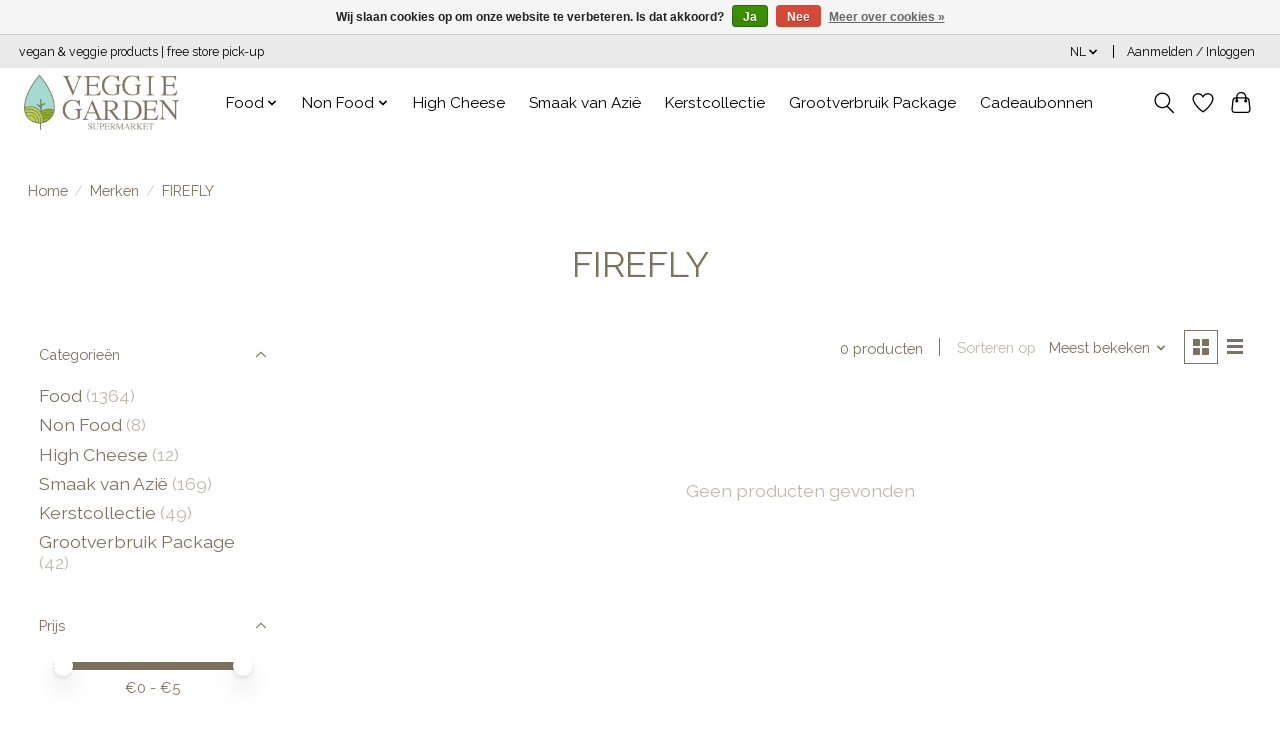

--- FILE ---
content_type: text/css; charset=UTF-8
request_url: https://cdn.webshopapp.com/shops/306878/themes/174583/assets/settings.css?2025121520224720210104192718
body_size: 289
content:
:root {
  --color-primary: #7d7160;
  --color-bg: #ffffff;
  --color-contrast-higher: #7d7160;
  --color-contrast-high: rgba(#7d7160, .75);
  --color-contrast-medium: rgba(#7d7160, .5);
  --color-contrast-lower: rgba(#7d7160, .15);
  --font-primary: Raleway;
  --font-headings: Raleway;
}
.color-contrast-medium {
  color: rgba(125, 113, 96, 0.5);
}
.color-contrast-low {
  color: rgba(125, 113, 96, 0.3);
}
.bg-contrast-lower, .bones__line, .s-tabs__list::after {
  background-color: rgba(125, 113, 96, 0.15);
}
.main-header__top-section {
  background-color: #eaeaea;
  color: #000000;
}
.main-header__top-section .main-header__link, .main-header__top-section .main-header__link:hover {
  color: #000000;
}
.main-header__logo {
  height: 55px;
}
.main-header__mobile-content .main-header__logo {
  height: 41.25px;
}
.main-header__nav::before {
  height: calc(41.25px + (var(--space-xxs) *2));
}
.main-header--mobile .main-header__item:not(:last-child) {
  border-bottom: 1px solid rgba(0, 0, 0, 0.2);
}
.main-header--mobile .main-header__dropdown, .main-footer .border-top, .main-footer.border-top {
  border-top: 1px solid rgba(0, 0, 0, 0.2);
}
.btn--primary {
  background-color: #7d7160;
  color: #ffffff;
}
.btn--primary:hover {
  background-color: rgba(125, 113, 96, 0.65);
}
.bundle__plus {
  background-color: #7d7160;
  color: #ffffff;
}
body {
  background-color: #ffffff;
  color: #7d7160;
}
.bg {
  background-color: #ffffff;
}
.main-header:not(.main-header--transparent), .main-footer, .coming-soon {
  background-color: #ffffff;
  color: #000000;
  --color-bg: #ffffff;
}
.main-header__search-form.bg {
  background-color: #ffffff;
}
@media (min-width: 64rem) {
  .dropdown__menu, .main-header__dropdown {
    background-color: #ffffff;
  }
  .main-header__dropdown-link {
    color: #7d7160;
  }
}


--- FILE ---
content_type: text/css; charset=UTF-8
request_url: https://cdn.webshopapp.com/shops/306878/themes/174583/assets/custom.css?2025121520224720210104192718
body_size: 1401
content:
/* 20251211151056 - v2 */
.gui,
.gui-block-linklist li a {
  color: #7d7160;
}

.gui-page-title,
.gui a.gui-bold,
.gui-block-subtitle,
.gui-table thead tr th,
.gui ul.gui-products li .gui-products-title a,
.gui-form label,
.gui-block-title.gui-dark strong,
.gui-block-title.gui-dark strong a,
.gui-content-subtitle {
  color: #7d7160;
}

.gui-block-inner strong {
  color: #b1a99f;
}

.gui a {
  color: #76c61b;
}

.gui-input.gui-focus,
.gui-text.gui-focus,
.gui-select.gui-focus {
  border-color: #76c61b;
  box-shadow: 0 0 2px #76c61b;
}

.gui-select.gui-focus .gui-handle {
  border-color: #76c61b;
}

.gui-block,
.gui-block-title,
.gui-buttons.gui-border,
.gui-block-inner,
.gui-image {
  border-color: #8d8d8d;
}

.gui-block-title {
  color: #7d7160;
  background-color: #ffffff;
}

.gui-content-title {
  color: #7d7160;
}

.gui-form .gui-field .gui-description span {
  color: #7d7160;
}

.gui-block-inner {
  background-color: #f4f4f4;
}

.gui-block-option {
  border-color: #ededed;
  background-color: #f9f9f9;
}

.gui-block-option-block {
  border-color: #ededed;
}

.gui-block-title strong {
  color: #7d7160;
}

.gui-line,
.gui-cart-sum .gui-line {
  background-color: #cbcbcb;
}

.gui ul.gui-products li {
  border-color: #dcdcdc;
}

.gui-block-subcontent,
.gui-content-subtitle {
  border-color: #dcdcdc;
}

.gui-faq,
.gui-login,
.gui-password,
.gui-register,
.gui-review,
.gui-sitemap,
.gui-block-linklist li,
.gui-table {
  border-color: #dcdcdc;
}

.gui-block-content .gui-table {
  border-color: #ededed;
}

.gui-table thead tr th {
  border-color: #cbcbcb;
  background-color: #f9f9f9;
}

.gui-table tbody tr td {
  border-color: #ededed;
}

.gui a.gui-button-large,
.gui a.gui-button-small {
  border-color: #8d8d8d;
  color: #7d7160;
  background-color: #ffffff;
}

.gui a.gui-button-large.gui-button-action,
.gui a.gui-button-small.gui-button-action {
  border-color: #8d8d8d;
  color: #000000;
  background-color: #ffffff;
}

.gui a.gui-button-large:active,
.gui a.gui-button-small:active {
  background-color: #cccccc;
  border-color: #707070;
}

.gui a.gui-button-large.gui-button-action:active,
.gui a.gui-button-small.gui-button-action:active {
  background-color: #cccccc;
  border-color: #707070;
}

.gui-input,
.gui-text,
.gui-select,
.gui-number {
  border-color: #8d8d8d;
  background-color: #ffffff;
}

.gui-select .gui-handle,
.gui-number .gui-handle {
  border-color: #8d8d8d;
}

.gui-number .gui-handle a {
  background-color: #ffffff;
}

.gui-input input,
.gui-number input,
.gui-text textarea,
.gui-select .gui-value {
  color: #000000;
}

.gui-progressbar {
  background-color: #76c61b;
}

/* custom */
/*Kristian, Lightspeed, 28-02-2021:, hide offers in footer] BEGIN */
#footercontainer > div.container > div > div:nth-child(2) > ul > li:nth-child(3) {
    display: none;
}
/*Kristian, Lightspeed, 28-02-2021:, hide offers in footer] END */

/*Joram, Lightspeed, 28-09-2020:, [maintenance demo bar] BEGIN */
.wsa-demobar {
  font-size: 2em !important;
  color: #333 !important;
  padding-top: 1000px;
  height: 100% !important;
  background: url("https://cdn.webshopapp.com/shops/306878/files/420765172/site-under-mantentince.jpg")!important;
  background-repeat: no-repeat!important;
  background-size: cover!important;
}
.wsa-demobar a {
    display: none;
}
.wsa-demobar .close {
    display: none !important;
}

/*Joram. Binsbergen, Lightspeed, 28-09-2020:, [maintenance demo bar] END*/

/*BEGIN - JEFFREY BRIGNAS - 09-29-20 | To add background image for demo bar on mobile view*/
@media only screen and (max-width: 600px) {
  .wsa-demobar {
    font-size: 2em !important;
  color: #333 !important;
  padding-top: 1000px;
  height: 100% !important;
  background: url("https://cdn.webshopapp.com/shops/306878/files/420765344/site-under-mantentince-cell.jpg")!important;
  background-repeat: no-repeat!important;
  background-size: cover!important;
}
}
.wsa-demobar a {
    display: none;
}
.wsa-demobar .close {
    display: none !important;
}
/*END - JEFFREY BRIGNAS - 09-29-20 */
/*Eduard Lordan, 1/27/2020, remove social icons in the product page, BEGIN*/
.share42init {
display: none !important;
}
/*Eduard Lordan, 1/27/2020, remove social icons in the product page, END*/
/* Roel LightspeedHQ - 01 Feb 2021 - Remove new products - START*/ 
a[title="Nieuwe producten"] {
    display: none;
}
/* Roel LightspeedHQ - 01 Feb-2021 - END */

/* Name: Will G | Date: February 2, 2021 | Ticket: #1629754 | Reason: Remove New Product as the bottom of the page |  Begin. */
#footercontainer > div.container > div > div:nth-child(2) > ul > li:nth-child(2) > a {
  display:none;
}
/* Name: Will G | Date: February 2, 2021 | Ticket: | End. */

/* Valentijn Aerts LightspeedHQ - 04-02-2021 - Make brand images smaller and align left - START */
.collectionheader.right {
	width: 450px; float: left !important
}
/* Valentijn Aerts LightspeedHQ - END */

/* BEGIN - JEFFREY BRIGNAS - 02-05-21 | TO REMOVE RSS FEED LINK FROM THE FOOTER*/
#footercontainer > div.container > div > div:nth-child(2) > ul > li:nth-child(5) {
  display: none !important;
}
/* END - JEFFREY BRIGNAS - 02-05-21*/
/* BEGIN - JEFFREY BRIGNAS - 02-05-21 | TO CHANGE BRAND IMAGE WIDTH*/
#contentcontainer > div.container.relative > div > div > div > div.collectionheader.right > img{
  max-width: 50%;
}

/* END - JEFFREY BRIGNAS - 02-05-21*/


h3.feattitle {
  display: none;
}

/* Name: Gabriel Sabbag | Date: February 9, 2021  | Reason: Change the filter space between titles | Begin. */
h4 {
  margin-top: 1em !important;
}
/* Name: Gabriel Sabbag | Date: February 9, 2021  | Reason: Change the filter space between titles | Begin. */

/* Mohammad Mirza | Ticket: 1644892 | Feb 10, 2020 */
/* Image on Service page appears too large, put code in to shrink it down to screen size */
 @media only screen and (max-width: 600px) {
 div.gui-col2-right-col1.gui-div-faq-questions > p > img{
   width: 100% !important;
   height: auto !important;
  }
} 
/* END */
/*Category spacing Marc S Start 1646916*/
.homebanners {
min-height: auto !important;
}

/*Category spacing Marc S END*/

/* Mohammad Mirza | Ticket: 1647073 | Feb 12, 2021 */
/* Creates a border around the upsell box */
div.gui-block.gui-div-cart-block-related.gui-div-cart-block-upsells{
  border: 2px;
  border-style: solid;
  border-color: red;
}
/* END */


--- FILE ---
content_type: text/javascript;charset=utf-8
request_url: https://www.veggiegarden.nl/nl/services/stats/pageview.js
body_size: -414
content:
// SEOshop 19-12-2025 15:02:05